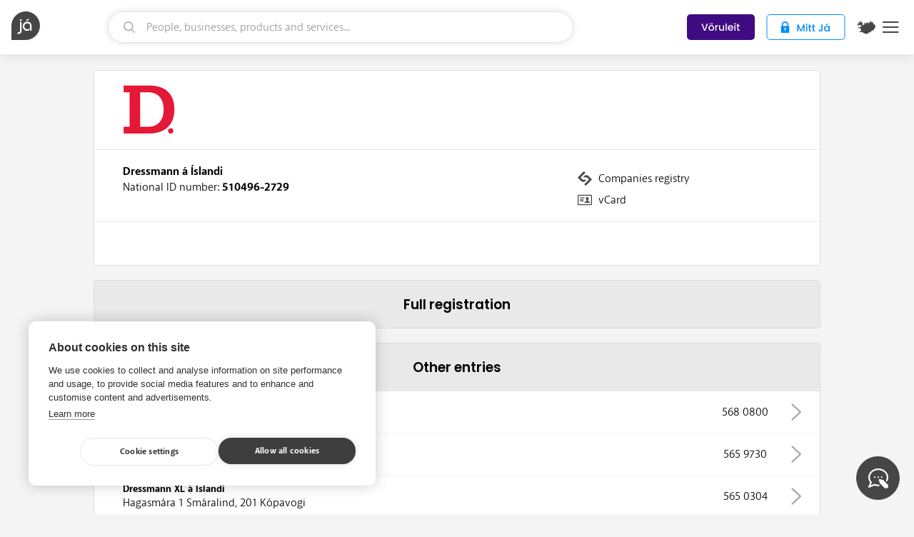

--- FILE ---
content_type: text/html; charset=utf-8
request_url: https://en.ja.is/dressmann-a-islandi/
body_size: 16750
content:
<!DOCTYPE html>
<html lang="en" class="">
<head prefix="og: http://ogp.me/ns#">
  <title>Dressmann á Íslandi - Já.is</title>
  <meta charset="UTF-8"><script type="text/javascript">window.NREUM||(NREUM={});NREUM.info={"beacon":"bam.nr-data.net","errorBeacon":"bam.nr-data.net","licenseKey":"a266e7ce6d","applicationID":"6598610","transactionName":"YAEGYUECWxIDUBAKDllLIkBdAEEIDV1LDQRYShdQUhFWCUxFDQYWRF4UR1wHQAIWbBQCBlI=","queueTime":0,"applicationTime":93,"agent":""};
(window.NREUM||(NREUM={})).init={ajax:{deny_list:["bam.nr-data.net"]},feature_flags:["soft_nav"]};(window.NREUM||(NREUM={})).loader_config={licenseKey:"a266e7ce6d",applicationID:"6598610",browserID:"6598706"};;/*! For license information please see nr-loader-rum-1.308.0.min.js.LICENSE.txt */
(()=>{var e,t,r={163:(e,t,r)=>{"use strict";r.d(t,{j:()=>E});var n=r(384),i=r(1741);var a=r(2555);r(860).K7.genericEvents;const s="experimental.resources",o="register",c=e=>{if(!e||"string"!=typeof e)return!1;try{document.createDocumentFragment().querySelector(e)}catch{return!1}return!0};var d=r(2614),u=r(944),l=r(8122);const f="[data-nr-mask]",g=e=>(0,l.a)(e,(()=>{const e={feature_flags:[],experimental:{allow_registered_children:!1,resources:!1},mask_selector:"*",block_selector:"[data-nr-block]",mask_input_options:{color:!1,date:!1,"datetime-local":!1,email:!1,month:!1,number:!1,range:!1,search:!1,tel:!1,text:!1,time:!1,url:!1,week:!1,textarea:!1,select:!1,password:!0}};return{ajax:{deny_list:void 0,block_internal:!0,enabled:!0,autoStart:!0},api:{get allow_registered_children(){return e.feature_flags.includes(o)||e.experimental.allow_registered_children},set allow_registered_children(t){e.experimental.allow_registered_children=t},duplicate_registered_data:!1},browser_consent_mode:{enabled:!1},distributed_tracing:{enabled:void 0,exclude_newrelic_header:void 0,cors_use_newrelic_header:void 0,cors_use_tracecontext_headers:void 0,allowed_origins:void 0},get feature_flags(){return e.feature_flags},set feature_flags(t){e.feature_flags=t},generic_events:{enabled:!0,autoStart:!0},harvest:{interval:30},jserrors:{enabled:!0,autoStart:!0},logging:{enabled:!0,autoStart:!0},metrics:{enabled:!0,autoStart:!0},obfuscate:void 0,page_action:{enabled:!0},page_view_event:{enabled:!0,autoStart:!0},page_view_timing:{enabled:!0,autoStart:!0},performance:{capture_marks:!1,capture_measures:!1,capture_detail:!0,resources:{get enabled(){return e.feature_flags.includes(s)||e.experimental.resources},set enabled(t){e.experimental.resources=t},asset_types:[],first_party_domains:[],ignore_newrelic:!0}},privacy:{cookies_enabled:!0},proxy:{assets:void 0,beacon:void 0},session:{expiresMs:d.wk,inactiveMs:d.BB},session_replay:{autoStart:!0,enabled:!1,preload:!1,sampling_rate:10,error_sampling_rate:100,collect_fonts:!1,inline_images:!1,fix_stylesheets:!0,mask_all_inputs:!0,get mask_text_selector(){return e.mask_selector},set mask_text_selector(t){c(t)?e.mask_selector="".concat(t,",").concat(f):""===t||null===t?e.mask_selector=f:(0,u.R)(5,t)},get block_class(){return"nr-block"},get ignore_class(){return"nr-ignore"},get mask_text_class(){return"nr-mask"},get block_selector(){return e.block_selector},set block_selector(t){c(t)?e.block_selector+=",".concat(t):""!==t&&(0,u.R)(6,t)},get mask_input_options(){return e.mask_input_options},set mask_input_options(t){t&&"object"==typeof t?e.mask_input_options={...t,password:!0}:(0,u.R)(7,t)}},session_trace:{enabled:!0,autoStart:!0},soft_navigations:{enabled:!0,autoStart:!0},spa:{enabled:!0,autoStart:!0},ssl:void 0,user_actions:{enabled:!0,elementAttributes:["id","className","tagName","type"]}}})());var p=r(6154),m=r(9324);let h=0;const v={buildEnv:m.F3,distMethod:m.Xs,version:m.xv,originTime:p.WN},b={consented:!1},y={appMetadata:{},get consented(){return this.session?.state?.consent||b.consented},set consented(e){b.consented=e},customTransaction:void 0,denyList:void 0,disabled:!1,harvester:void 0,isolatedBacklog:!1,isRecording:!1,loaderType:void 0,maxBytes:3e4,obfuscator:void 0,onerror:void 0,ptid:void 0,releaseIds:{},session:void 0,timeKeeper:void 0,registeredEntities:[],jsAttributesMetadata:{bytes:0},get harvestCount(){return++h}},_=e=>{const t=(0,l.a)(e,y),r=Object.keys(v).reduce((e,t)=>(e[t]={value:v[t],writable:!1,configurable:!0,enumerable:!0},e),{});return Object.defineProperties(t,r)};var w=r(5701);const x=e=>{const t=e.startsWith("http");e+="/",r.p=t?e:"https://"+e};var R=r(7836),k=r(3241);const A={accountID:void 0,trustKey:void 0,agentID:void 0,licenseKey:void 0,applicationID:void 0,xpid:void 0},S=e=>(0,l.a)(e,A),T=new Set;function E(e,t={},r,s){let{init:o,info:c,loader_config:d,runtime:u={},exposed:l=!0}=t;if(!c){const e=(0,n.pV)();o=e.init,c=e.info,d=e.loader_config}e.init=g(o||{}),e.loader_config=S(d||{}),c.jsAttributes??={},p.bv&&(c.jsAttributes.isWorker=!0),e.info=(0,a.D)(c);const f=e.init,m=[c.beacon,c.errorBeacon];T.has(e.agentIdentifier)||(f.proxy.assets&&(x(f.proxy.assets),m.push(f.proxy.assets)),f.proxy.beacon&&m.push(f.proxy.beacon),e.beacons=[...m],function(e){const t=(0,n.pV)();Object.getOwnPropertyNames(i.W.prototype).forEach(r=>{const n=i.W.prototype[r];if("function"!=typeof n||"constructor"===n)return;let a=t[r];e[r]&&!1!==e.exposed&&"micro-agent"!==e.runtime?.loaderType&&(t[r]=(...t)=>{const n=e[r](...t);return a?a(...t):n})})}(e),(0,n.US)("activatedFeatures",w.B)),u.denyList=[...f.ajax.deny_list||[],...f.ajax.block_internal?m:[]],u.ptid=e.agentIdentifier,u.loaderType=r,e.runtime=_(u),T.has(e.agentIdentifier)||(e.ee=R.ee.get(e.agentIdentifier),e.exposed=l,(0,k.W)({agentIdentifier:e.agentIdentifier,drained:!!w.B?.[e.agentIdentifier],type:"lifecycle",name:"initialize",feature:void 0,data:e.config})),T.add(e.agentIdentifier)}},384:(e,t,r)=>{"use strict";r.d(t,{NT:()=>s,US:()=>u,Zm:()=>o,bQ:()=>d,dV:()=>c,pV:()=>l});var n=r(6154),i=r(1863),a=r(1910);const s={beacon:"bam.nr-data.net",errorBeacon:"bam.nr-data.net"};function o(){return n.gm.NREUM||(n.gm.NREUM={}),void 0===n.gm.newrelic&&(n.gm.newrelic=n.gm.NREUM),n.gm.NREUM}function c(){let e=o();return e.o||(e.o={ST:n.gm.setTimeout,SI:n.gm.setImmediate||n.gm.setInterval,CT:n.gm.clearTimeout,XHR:n.gm.XMLHttpRequest,REQ:n.gm.Request,EV:n.gm.Event,PR:n.gm.Promise,MO:n.gm.MutationObserver,FETCH:n.gm.fetch,WS:n.gm.WebSocket},(0,a.i)(...Object.values(e.o))),e}function d(e,t){let r=o();r.initializedAgents??={},t.initializedAt={ms:(0,i.t)(),date:new Date},r.initializedAgents[e]=t}function u(e,t){o()[e]=t}function l(){return function(){let e=o();const t=e.info||{};e.info={beacon:s.beacon,errorBeacon:s.errorBeacon,...t}}(),function(){let e=o();const t=e.init||{};e.init={...t}}(),c(),function(){let e=o();const t=e.loader_config||{};e.loader_config={...t}}(),o()}},782:(e,t,r)=>{"use strict";r.d(t,{T:()=>n});const n=r(860).K7.pageViewTiming},860:(e,t,r)=>{"use strict";r.d(t,{$J:()=>u,K7:()=>c,P3:()=>d,XX:()=>i,Yy:()=>o,df:()=>a,qY:()=>n,v4:()=>s});const n="events",i="jserrors",a="browser/blobs",s="rum",o="browser/logs",c={ajax:"ajax",genericEvents:"generic_events",jserrors:i,logging:"logging",metrics:"metrics",pageAction:"page_action",pageViewEvent:"page_view_event",pageViewTiming:"page_view_timing",sessionReplay:"session_replay",sessionTrace:"session_trace",softNav:"soft_navigations",spa:"spa"},d={[c.pageViewEvent]:1,[c.pageViewTiming]:2,[c.metrics]:3,[c.jserrors]:4,[c.spa]:5,[c.ajax]:6,[c.sessionTrace]:7,[c.softNav]:8,[c.sessionReplay]:9,[c.logging]:10,[c.genericEvents]:11},u={[c.pageViewEvent]:s,[c.pageViewTiming]:n,[c.ajax]:n,[c.spa]:n,[c.softNav]:n,[c.metrics]:i,[c.jserrors]:i,[c.sessionTrace]:a,[c.sessionReplay]:a,[c.logging]:o,[c.genericEvents]:"ins"}},944:(e,t,r)=>{"use strict";r.d(t,{R:()=>i});var n=r(3241);function i(e,t){"function"==typeof console.debug&&(console.debug("New Relic Warning: https://github.com/newrelic/newrelic-browser-agent/blob/main/docs/warning-codes.md#".concat(e),t),(0,n.W)({agentIdentifier:null,drained:null,type:"data",name:"warn",feature:"warn",data:{code:e,secondary:t}}))}},1687:(e,t,r)=>{"use strict";r.d(t,{Ak:()=>d,Ze:()=>f,x3:()=>u});var n=r(3241),i=r(7836),a=r(3606),s=r(860),o=r(2646);const c={};function d(e,t){const r={staged:!1,priority:s.P3[t]||0};l(e),c[e].get(t)||c[e].set(t,r)}function u(e,t){e&&c[e]&&(c[e].get(t)&&c[e].delete(t),p(e,t,!1),c[e].size&&g(e))}function l(e){if(!e)throw new Error("agentIdentifier required");c[e]||(c[e]=new Map)}function f(e="",t="feature",r=!1){if(l(e),!e||!c[e].get(t)||r)return p(e,t);c[e].get(t).staged=!0,g(e)}function g(e){const t=Array.from(c[e]);t.every(([e,t])=>t.staged)&&(t.sort((e,t)=>e[1].priority-t[1].priority),t.forEach(([t])=>{c[e].delete(t),p(e,t)}))}function p(e,t,r=!0){const s=e?i.ee.get(e):i.ee,c=a.i.handlers;if(!s.aborted&&s.backlog&&c){if((0,n.W)({agentIdentifier:e,type:"lifecycle",name:"drain",feature:t}),r){const e=s.backlog[t],r=c[t];if(r){for(let t=0;e&&t<e.length;++t)m(e[t],r);Object.entries(r).forEach(([e,t])=>{Object.values(t||{}).forEach(t=>{t[0]?.on&&t[0]?.context()instanceof o.y&&t[0].on(e,t[1])})})}}s.isolatedBacklog||delete c[t],s.backlog[t]=null,s.emit("drain-"+t,[])}}function m(e,t){var r=e[1];Object.values(t[r]||{}).forEach(t=>{var r=e[0];if(t[0]===r){var n=t[1],i=e[3],a=e[2];n.apply(i,a)}})}},1738:(e,t,r)=>{"use strict";r.d(t,{U:()=>g,Y:()=>f});var n=r(3241),i=r(9908),a=r(1863),s=r(944),o=r(5701),c=r(3969),d=r(8362),u=r(860),l=r(4261);function f(e,t,r,a){const f=a||r;!f||f[e]&&f[e]!==d.d.prototype[e]||(f[e]=function(){(0,i.p)(c.xV,["API/"+e+"/called"],void 0,u.K7.metrics,r.ee),(0,n.W)({agentIdentifier:r.agentIdentifier,drained:!!o.B?.[r.agentIdentifier],type:"data",name:"api",feature:l.Pl+e,data:{}});try{return t.apply(this,arguments)}catch(e){(0,s.R)(23,e)}})}function g(e,t,r,n,s){const o=e.info;null===r?delete o.jsAttributes[t]:o.jsAttributes[t]=r,(s||null===r)&&(0,i.p)(l.Pl+n,[(0,a.t)(),t,r],void 0,"session",e.ee)}},1741:(e,t,r)=>{"use strict";r.d(t,{W:()=>a});var n=r(944),i=r(4261);class a{#e(e,...t){if(this[e]!==a.prototype[e])return this[e](...t);(0,n.R)(35,e)}addPageAction(e,t){return this.#e(i.hG,e,t)}register(e){return this.#e(i.eY,e)}recordCustomEvent(e,t){return this.#e(i.fF,e,t)}setPageViewName(e,t){return this.#e(i.Fw,e,t)}setCustomAttribute(e,t,r){return this.#e(i.cD,e,t,r)}noticeError(e,t){return this.#e(i.o5,e,t)}setUserId(e,t=!1){return this.#e(i.Dl,e,t)}setApplicationVersion(e){return this.#e(i.nb,e)}setErrorHandler(e){return this.#e(i.bt,e)}addRelease(e,t){return this.#e(i.k6,e,t)}log(e,t){return this.#e(i.$9,e,t)}start(){return this.#e(i.d3)}finished(e){return this.#e(i.BL,e)}recordReplay(){return this.#e(i.CH)}pauseReplay(){return this.#e(i.Tb)}addToTrace(e){return this.#e(i.U2,e)}setCurrentRouteName(e){return this.#e(i.PA,e)}interaction(e){return this.#e(i.dT,e)}wrapLogger(e,t,r){return this.#e(i.Wb,e,t,r)}measure(e,t){return this.#e(i.V1,e,t)}consent(e){return this.#e(i.Pv,e)}}},1863:(e,t,r)=>{"use strict";function n(){return Math.floor(performance.now())}r.d(t,{t:()=>n})},1910:(e,t,r)=>{"use strict";r.d(t,{i:()=>a});var n=r(944);const i=new Map;function a(...e){return e.every(e=>{if(i.has(e))return i.get(e);const t="function"==typeof e?e.toString():"",r=t.includes("[native code]"),a=t.includes("nrWrapper");return r||a||(0,n.R)(64,e?.name||t),i.set(e,r),r})}},2555:(e,t,r)=>{"use strict";r.d(t,{D:()=>o,f:()=>s});var n=r(384),i=r(8122);const a={beacon:n.NT.beacon,errorBeacon:n.NT.errorBeacon,licenseKey:void 0,applicationID:void 0,sa:void 0,queueTime:void 0,applicationTime:void 0,ttGuid:void 0,user:void 0,account:void 0,product:void 0,extra:void 0,jsAttributes:{},userAttributes:void 0,atts:void 0,transactionName:void 0,tNamePlain:void 0};function s(e){try{return!!e.licenseKey&&!!e.errorBeacon&&!!e.applicationID}catch(e){return!1}}const o=e=>(0,i.a)(e,a)},2614:(e,t,r)=>{"use strict";r.d(t,{BB:()=>s,H3:()=>n,g:()=>d,iL:()=>c,tS:()=>o,uh:()=>i,wk:()=>a});const n="NRBA",i="SESSION",a=144e5,s=18e5,o={STARTED:"session-started",PAUSE:"session-pause",RESET:"session-reset",RESUME:"session-resume",UPDATE:"session-update"},c={SAME_TAB:"same-tab",CROSS_TAB:"cross-tab"},d={OFF:0,FULL:1,ERROR:2}},2646:(e,t,r)=>{"use strict";r.d(t,{y:()=>n});class n{constructor(e){this.contextId=e}}},2843:(e,t,r)=>{"use strict";r.d(t,{G:()=>a,u:()=>i});var n=r(3878);function i(e,t=!1,r,i){(0,n.DD)("visibilitychange",function(){if(t)return void("hidden"===document.visibilityState&&e());e(document.visibilityState)},r,i)}function a(e,t,r){(0,n.sp)("pagehide",e,t,r)}},3241:(e,t,r)=>{"use strict";r.d(t,{W:()=>a});var n=r(6154);const i="newrelic";function a(e={}){try{n.gm.dispatchEvent(new CustomEvent(i,{detail:e}))}catch(e){}}},3606:(e,t,r)=>{"use strict";r.d(t,{i:()=>a});var n=r(9908);a.on=s;var i=a.handlers={};function a(e,t,r,a){s(a||n.d,i,e,t,r)}function s(e,t,r,i,a){a||(a="feature"),e||(e=n.d);var s=t[a]=t[a]||{};(s[r]=s[r]||[]).push([e,i])}},3878:(e,t,r)=>{"use strict";function n(e,t){return{capture:e,passive:!1,signal:t}}function i(e,t,r=!1,i){window.addEventListener(e,t,n(r,i))}function a(e,t,r=!1,i){document.addEventListener(e,t,n(r,i))}r.d(t,{DD:()=>a,jT:()=>n,sp:()=>i})},3969:(e,t,r)=>{"use strict";r.d(t,{TZ:()=>n,XG:()=>o,rs:()=>i,xV:()=>s,z_:()=>a});const n=r(860).K7.metrics,i="sm",a="cm",s="storeSupportabilityMetrics",o="storeEventMetrics"},4234:(e,t,r)=>{"use strict";r.d(t,{W:()=>a});var n=r(7836),i=r(1687);class a{constructor(e,t){this.agentIdentifier=e,this.ee=n.ee.get(e),this.featureName=t,this.blocked=!1}deregisterDrain(){(0,i.x3)(this.agentIdentifier,this.featureName)}}},4261:(e,t,r)=>{"use strict";r.d(t,{$9:()=>d,BL:()=>o,CH:()=>g,Dl:()=>_,Fw:()=>y,PA:()=>h,Pl:()=>n,Pv:()=>k,Tb:()=>l,U2:()=>a,V1:()=>R,Wb:()=>x,bt:()=>b,cD:()=>v,d3:()=>w,dT:()=>c,eY:()=>p,fF:()=>f,hG:()=>i,k6:()=>s,nb:()=>m,o5:()=>u});const n="api-",i="addPageAction",a="addToTrace",s="addRelease",o="finished",c="interaction",d="log",u="noticeError",l="pauseReplay",f="recordCustomEvent",g="recordReplay",p="register",m="setApplicationVersion",h="setCurrentRouteName",v="setCustomAttribute",b="setErrorHandler",y="setPageViewName",_="setUserId",w="start",x="wrapLogger",R="measure",k="consent"},5289:(e,t,r)=>{"use strict";r.d(t,{GG:()=>s,Qr:()=>c,sB:()=>o});var n=r(3878),i=r(6389);function a(){return"undefined"==typeof document||"complete"===document.readyState}function s(e,t){if(a())return e();const r=(0,i.J)(e),s=setInterval(()=>{a()&&(clearInterval(s),r())},500);(0,n.sp)("load",r,t)}function o(e){if(a())return e();(0,n.DD)("DOMContentLoaded",e)}function c(e){if(a())return e();(0,n.sp)("popstate",e)}},5607:(e,t,r)=>{"use strict";r.d(t,{W:()=>n});const n=(0,r(9566).bz)()},5701:(e,t,r)=>{"use strict";r.d(t,{B:()=>a,t:()=>s});var n=r(3241);const i=new Set,a={};function s(e,t){const r=t.agentIdentifier;a[r]??={},e&&"object"==typeof e&&(i.has(r)||(t.ee.emit("rumresp",[e]),a[r]=e,i.add(r),(0,n.W)({agentIdentifier:r,loaded:!0,drained:!0,type:"lifecycle",name:"load",feature:void 0,data:e})))}},6154:(e,t,r)=>{"use strict";r.d(t,{OF:()=>c,RI:()=>i,WN:()=>u,bv:()=>a,eN:()=>l,gm:()=>s,mw:()=>o,sb:()=>d});var n=r(1863);const i="undefined"!=typeof window&&!!window.document,a="undefined"!=typeof WorkerGlobalScope&&("undefined"!=typeof self&&self instanceof WorkerGlobalScope&&self.navigator instanceof WorkerNavigator||"undefined"!=typeof globalThis&&globalThis instanceof WorkerGlobalScope&&globalThis.navigator instanceof WorkerNavigator),s=i?window:"undefined"!=typeof WorkerGlobalScope&&("undefined"!=typeof self&&self instanceof WorkerGlobalScope&&self||"undefined"!=typeof globalThis&&globalThis instanceof WorkerGlobalScope&&globalThis),o=Boolean("hidden"===s?.document?.visibilityState),c=/iPad|iPhone|iPod/.test(s.navigator?.userAgent),d=c&&"undefined"==typeof SharedWorker,u=((()=>{const e=s.navigator?.userAgent?.match(/Firefox[/\s](\d+\.\d+)/);Array.isArray(e)&&e.length>=2&&e[1]})(),Date.now()-(0,n.t)()),l=()=>"undefined"!=typeof PerformanceNavigationTiming&&s?.performance?.getEntriesByType("navigation")?.[0]?.responseStart},6389:(e,t,r)=>{"use strict";function n(e,t=500,r={}){const n=r?.leading||!1;let i;return(...r)=>{n&&void 0===i&&(e.apply(this,r),i=setTimeout(()=>{i=clearTimeout(i)},t)),n||(clearTimeout(i),i=setTimeout(()=>{e.apply(this,r)},t))}}function i(e){let t=!1;return(...r)=>{t||(t=!0,e.apply(this,r))}}r.d(t,{J:()=>i,s:()=>n})},6630:(e,t,r)=>{"use strict";r.d(t,{T:()=>n});const n=r(860).K7.pageViewEvent},7699:(e,t,r)=>{"use strict";r.d(t,{It:()=>a,KC:()=>o,No:()=>i,qh:()=>s});var n=r(860);const i=16e3,a=1e6,s="SESSION_ERROR",o={[n.K7.logging]:!0,[n.K7.genericEvents]:!1,[n.K7.jserrors]:!1,[n.K7.ajax]:!1}},7836:(e,t,r)=>{"use strict";r.d(t,{P:()=>o,ee:()=>c});var n=r(384),i=r(8990),a=r(2646),s=r(5607);const o="nr@context:".concat(s.W),c=function e(t,r){var n={},s={},u={},l=!1;try{l=16===r.length&&d.initializedAgents?.[r]?.runtime.isolatedBacklog}catch(e){}var f={on:p,addEventListener:p,removeEventListener:function(e,t){var r=n[e];if(!r)return;for(var i=0;i<r.length;i++)r[i]===t&&r.splice(i,1)},emit:function(e,r,n,i,a){!1!==a&&(a=!0);if(c.aborted&&!i)return;t&&a&&t.emit(e,r,n);var o=g(n);m(e).forEach(e=>{e.apply(o,r)});var d=v()[s[e]];d&&d.push([f,e,r,o]);return o},get:h,listeners:m,context:g,buffer:function(e,t){const r=v();if(t=t||"feature",f.aborted)return;Object.entries(e||{}).forEach(([e,n])=>{s[n]=t,t in r||(r[t]=[])})},abort:function(){f._aborted=!0,Object.keys(f.backlog).forEach(e=>{delete f.backlog[e]})},isBuffering:function(e){return!!v()[s[e]]},debugId:r,backlog:l?{}:t&&"object"==typeof t.backlog?t.backlog:{},isolatedBacklog:l};return Object.defineProperty(f,"aborted",{get:()=>{let e=f._aborted||!1;return e||(t&&(e=t.aborted),e)}}),f;function g(e){return e&&e instanceof a.y?e:e?(0,i.I)(e,o,()=>new a.y(o)):new a.y(o)}function p(e,t){n[e]=m(e).concat(t)}function m(e){return n[e]||[]}function h(t){return u[t]=u[t]||e(f,t)}function v(){return f.backlog}}(void 0,"globalEE"),d=(0,n.Zm)();d.ee||(d.ee=c)},8122:(e,t,r)=>{"use strict";r.d(t,{a:()=>i});var n=r(944);function i(e,t){try{if(!e||"object"!=typeof e)return(0,n.R)(3);if(!t||"object"!=typeof t)return(0,n.R)(4);const r=Object.create(Object.getPrototypeOf(t),Object.getOwnPropertyDescriptors(t)),a=0===Object.keys(r).length?e:r;for(let s in a)if(void 0!==e[s])try{if(null===e[s]){r[s]=null;continue}Array.isArray(e[s])&&Array.isArray(t[s])?r[s]=Array.from(new Set([...e[s],...t[s]])):"object"==typeof e[s]&&"object"==typeof t[s]?r[s]=i(e[s],t[s]):r[s]=e[s]}catch(e){r[s]||(0,n.R)(1,e)}return r}catch(e){(0,n.R)(2,e)}}},8362:(e,t,r)=>{"use strict";r.d(t,{d:()=>a});var n=r(9566),i=r(1741);class a extends i.W{agentIdentifier=(0,n.LA)(16)}},8374:(e,t,r)=>{r.nc=(()=>{try{return document?.currentScript?.nonce}catch(e){}return""})()},8990:(e,t,r)=>{"use strict";r.d(t,{I:()=>i});var n=Object.prototype.hasOwnProperty;function i(e,t,r){if(n.call(e,t))return e[t];var i=r();if(Object.defineProperty&&Object.keys)try{return Object.defineProperty(e,t,{value:i,writable:!0,enumerable:!1}),i}catch(e){}return e[t]=i,i}},9324:(e,t,r)=>{"use strict";r.d(t,{F3:()=>i,Xs:()=>a,xv:()=>n});const n="1.308.0",i="PROD",a="CDN"},9566:(e,t,r)=>{"use strict";r.d(t,{LA:()=>o,bz:()=>s});var n=r(6154);const i="xxxxxxxx-xxxx-4xxx-yxxx-xxxxxxxxxxxx";function a(e,t){return e?15&e[t]:16*Math.random()|0}function s(){const e=n.gm?.crypto||n.gm?.msCrypto;let t,r=0;return e&&e.getRandomValues&&(t=e.getRandomValues(new Uint8Array(30))),i.split("").map(e=>"x"===e?a(t,r++).toString(16):"y"===e?(3&a()|8).toString(16):e).join("")}function o(e){const t=n.gm?.crypto||n.gm?.msCrypto;let r,i=0;t&&t.getRandomValues&&(r=t.getRandomValues(new Uint8Array(e)));const s=[];for(var o=0;o<e;o++)s.push(a(r,i++).toString(16));return s.join("")}},9908:(e,t,r)=>{"use strict";r.d(t,{d:()=>n,p:()=>i});var n=r(7836).ee.get("handle");function i(e,t,r,i,a){a?(a.buffer([e],i),a.emit(e,t,r)):(n.buffer([e],i),n.emit(e,t,r))}}},n={};function i(e){var t=n[e];if(void 0!==t)return t.exports;var a=n[e]={exports:{}};return r[e](a,a.exports,i),a.exports}i.m=r,i.d=(e,t)=>{for(var r in t)i.o(t,r)&&!i.o(e,r)&&Object.defineProperty(e,r,{enumerable:!0,get:t[r]})},i.f={},i.e=e=>Promise.all(Object.keys(i.f).reduce((t,r)=>(i.f[r](e,t),t),[])),i.u=e=>"nr-rum-1.308.0.min.js",i.o=(e,t)=>Object.prototype.hasOwnProperty.call(e,t),e={},t="NRBA-1.308.0.PROD:",i.l=(r,n,a,s)=>{if(e[r])e[r].push(n);else{var o,c;if(void 0!==a)for(var d=document.getElementsByTagName("script"),u=0;u<d.length;u++){var l=d[u];if(l.getAttribute("src")==r||l.getAttribute("data-webpack")==t+a){o=l;break}}if(!o){c=!0;var f={296:"sha512-+MIMDsOcckGXa1EdWHqFNv7P+JUkd5kQwCBr3KE6uCvnsBNUrdSt4a/3/L4j4TxtnaMNjHpza2/erNQbpacJQA=="};(o=document.createElement("script")).charset="utf-8",i.nc&&o.setAttribute("nonce",i.nc),o.setAttribute("data-webpack",t+a),o.src=r,0!==o.src.indexOf(window.location.origin+"/")&&(o.crossOrigin="anonymous"),f[s]&&(o.integrity=f[s])}e[r]=[n];var g=(t,n)=>{o.onerror=o.onload=null,clearTimeout(p);var i=e[r];if(delete e[r],o.parentNode&&o.parentNode.removeChild(o),i&&i.forEach(e=>e(n)),t)return t(n)},p=setTimeout(g.bind(null,void 0,{type:"timeout",target:o}),12e4);o.onerror=g.bind(null,o.onerror),o.onload=g.bind(null,o.onload),c&&document.head.appendChild(o)}},i.r=e=>{"undefined"!=typeof Symbol&&Symbol.toStringTag&&Object.defineProperty(e,Symbol.toStringTag,{value:"Module"}),Object.defineProperty(e,"__esModule",{value:!0})},i.p="https://js-agent.newrelic.com/",(()=>{var e={374:0,840:0};i.f.j=(t,r)=>{var n=i.o(e,t)?e[t]:void 0;if(0!==n)if(n)r.push(n[2]);else{var a=new Promise((r,i)=>n=e[t]=[r,i]);r.push(n[2]=a);var s=i.p+i.u(t),o=new Error;i.l(s,r=>{if(i.o(e,t)&&(0!==(n=e[t])&&(e[t]=void 0),n)){var a=r&&("load"===r.type?"missing":r.type),s=r&&r.target&&r.target.src;o.message="Loading chunk "+t+" failed: ("+a+": "+s+")",o.name="ChunkLoadError",o.type=a,o.request=s,n[1](o)}},"chunk-"+t,t)}};var t=(t,r)=>{var n,a,[s,o,c]=r,d=0;if(s.some(t=>0!==e[t])){for(n in o)i.o(o,n)&&(i.m[n]=o[n]);if(c)c(i)}for(t&&t(r);d<s.length;d++)a=s[d],i.o(e,a)&&e[a]&&e[a][0](),e[a]=0},r=self["webpackChunk:NRBA-1.308.0.PROD"]=self["webpackChunk:NRBA-1.308.0.PROD"]||[];r.forEach(t.bind(null,0)),r.push=t.bind(null,r.push.bind(r))})(),(()=>{"use strict";i(8374);var e=i(8362),t=i(860);const r=Object.values(t.K7);var n=i(163);var a=i(9908),s=i(1863),o=i(4261),c=i(1738);var d=i(1687),u=i(4234),l=i(5289),f=i(6154),g=i(944),p=i(384);const m=e=>f.RI&&!0===e?.privacy.cookies_enabled;function h(e){return!!(0,p.dV)().o.MO&&m(e)&&!0===e?.session_trace.enabled}var v=i(6389),b=i(7699);class y extends u.W{constructor(e,t){super(e.agentIdentifier,t),this.agentRef=e,this.abortHandler=void 0,this.featAggregate=void 0,this.loadedSuccessfully=void 0,this.onAggregateImported=new Promise(e=>{this.loadedSuccessfully=e}),this.deferred=Promise.resolve(),!1===e.init[this.featureName].autoStart?this.deferred=new Promise((t,r)=>{this.ee.on("manual-start-all",(0,v.J)(()=>{(0,d.Ak)(e.agentIdentifier,this.featureName),t()}))}):(0,d.Ak)(e.agentIdentifier,t)}importAggregator(e,t,r={}){if(this.featAggregate)return;const n=async()=>{let n;await this.deferred;try{if(m(e.init)){const{setupAgentSession:t}=await i.e(296).then(i.bind(i,3305));n=t(e)}}catch(e){(0,g.R)(20,e),this.ee.emit("internal-error",[e]),(0,a.p)(b.qh,[e],void 0,this.featureName,this.ee)}try{if(!this.#t(this.featureName,n,e.init))return(0,d.Ze)(this.agentIdentifier,this.featureName),void this.loadedSuccessfully(!1);const{Aggregate:i}=await t();this.featAggregate=new i(e,r),e.runtime.harvester.initializedAggregates.push(this.featAggregate),this.loadedSuccessfully(!0)}catch(e){(0,g.R)(34,e),this.abortHandler?.(),(0,d.Ze)(this.agentIdentifier,this.featureName,!0),this.loadedSuccessfully(!1),this.ee&&this.ee.abort()}};f.RI?(0,l.GG)(()=>n(),!0):n()}#t(e,r,n){if(this.blocked)return!1;switch(e){case t.K7.sessionReplay:return h(n)&&!!r;case t.K7.sessionTrace:return!!r;default:return!0}}}var _=i(6630),w=i(2614),x=i(3241);class R extends y{static featureName=_.T;constructor(e){var t;super(e,_.T),this.setupInspectionEvents(e.agentIdentifier),t=e,(0,c.Y)(o.Fw,function(e,r){"string"==typeof e&&("/"!==e.charAt(0)&&(e="/"+e),t.runtime.customTransaction=(r||"http://custom.transaction")+e,(0,a.p)(o.Pl+o.Fw,[(0,s.t)()],void 0,void 0,t.ee))},t),this.importAggregator(e,()=>i.e(296).then(i.bind(i,3943)))}setupInspectionEvents(e){const t=(t,r)=>{t&&(0,x.W)({agentIdentifier:e,timeStamp:t.timeStamp,loaded:"complete"===t.target.readyState,type:"window",name:r,data:t.target.location+""})};(0,l.sB)(e=>{t(e,"DOMContentLoaded")}),(0,l.GG)(e=>{t(e,"load")}),(0,l.Qr)(e=>{t(e,"navigate")}),this.ee.on(w.tS.UPDATE,(t,r)=>{(0,x.W)({agentIdentifier:e,type:"lifecycle",name:"session",data:r})})}}class k extends e.d{constructor(e){var t;(super(),f.gm)?(this.features={},(0,p.bQ)(this.agentIdentifier,this),this.desiredFeatures=new Set(e.features||[]),this.desiredFeatures.add(R),(0,n.j)(this,e,e.loaderType||"agent"),t=this,(0,c.Y)(o.cD,function(e,r,n=!1){if("string"==typeof e){if(["string","number","boolean"].includes(typeof r)||null===r)return(0,c.U)(t,e,r,o.cD,n);(0,g.R)(40,typeof r)}else(0,g.R)(39,typeof e)},t),function(e){(0,c.Y)(o.Dl,function(t,r=!1){if("string"!=typeof t&&null!==t)return void(0,g.R)(41,typeof t);const n=e.info.jsAttributes["enduser.id"];r&&null!=n&&n!==t?(0,a.p)(o.Pl+"setUserIdAndResetSession",[t],void 0,"session",e.ee):(0,c.U)(e,"enduser.id",t,o.Dl,!0)},e)}(this),function(e){(0,c.Y)(o.nb,function(t){if("string"==typeof t||null===t)return(0,c.U)(e,"application.version",t,o.nb,!1);(0,g.R)(42,typeof t)},e)}(this),function(e){(0,c.Y)(o.d3,function(){e.ee.emit("manual-start-all")},e)}(this),function(e){(0,c.Y)(o.Pv,function(t=!0){if("boolean"==typeof t){if((0,a.p)(o.Pl+o.Pv,[t],void 0,"session",e.ee),e.runtime.consented=t,t){const t=e.features.page_view_event;t.onAggregateImported.then(e=>{const r=t.featAggregate;e&&!r.sentRum&&r.sendRum()})}}else(0,g.R)(65,typeof t)},e)}(this),this.run()):(0,g.R)(21)}get config(){return{info:this.info,init:this.init,loader_config:this.loader_config,runtime:this.runtime}}get api(){return this}run(){try{const e=function(e){const t={};return r.forEach(r=>{t[r]=!!e[r]?.enabled}),t}(this.init),n=[...this.desiredFeatures];n.sort((e,r)=>t.P3[e.featureName]-t.P3[r.featureName]),n.forEach(r=>{if(!e[r.featureName]&&r.featureName!==t.K7.pageViewEvent)return;if(r.featureName===t.K7.spa)return void(0,g.R)(67);const n=function(e){switch(e){case t.K7.ajax:return[t.K7.jserrors];case t.K7.sessionTrace:return[t.K7.ajax,t.K7.pageViewEvent];case t.K7.sessionReplay:return[t.K7.sessionTrace];case t.K7.pageViewTiming:return[t.K7.pageViewEvent];default:return[]}}(r.featureName).filter(e=>!(e in this.features));n.length>0&&(0,g.R)(36,{targetFeature:r.featureName,missingDependencies:n}),this.features[r.featureName]=new r(this)})}catch(e){(0,g.R)(22,e);for(const e in this.features)this.features[e].abortHandler?.();const t=(0,p.Zm)();delete t.initializedAgents[this.agentIdentifier]?.features,delete this.sharedAggregator;return t.ee.get(this.agentIdentifier).abort(),!1}}}var A=i(2843),S=i(782);class T extends y{static featureName=S.T;constructor(e){super(e,S.T),f.RI&&((0,A.u)(()=>(0,a.p)("docHidden",[(0,s.t)()],void 0,S.T,this.ee),!0),(0,A.G)(()=>(0,a.p)("winPagehide",[(0,s.t)()],void 0,S.T,this.ee)),this.importAggregator(e,()=>i.e(296).then(i.bind(i,2117))))}}var E=i(3969);class I extends y{static featureName=E.TZ;constructor(e){super(e,E.TZ),f.RI&&document.addEventListener("securitypolicyviolation",e=>{(0,a.p)(E.xV,["Generic/CSPViolation/Detected"],void 0,this.featureName,this.ee)}),this.importAggregator(e,()=>i.e(296).then(i.bind(i,9623)))}}new k({features:[R,T,I],loaderType:"lite"})})()})();</script>
  <meta name="viewport" content="width=device-width, viewport-fit=cover, initial-scale=1.0">
  <meta name="format-detection" content="telephone=no">
  
  <meta name="apple-itunes-app" content="app-id=829550202">
  <meta name="google-play-app" content="app-id=is.ja.jaapp">
  
  <meta name="facebook-domain-verification" content="x37fj9flwqvuqeopa2sm5jqggm46g2">
  <link rel="apple-touch-icon" href="https://d1u1k9z2dfyx06.cloudfront.net/i/fav-large.65d895453bfc.png">
  <link rel="shortcut icon" href="https://d1u1k9z2dfyx06.cloudfront.net/i/fav.1fbfdac3b7e4.ico">
  <link rel="icon" type="image/png" sizes="64x64" href="https://d1u1k9z2dfyx06.cloudfront.net/i/favicon-64x64.d84196a2397f.png">
  
  
  
  <link rel="alternate" hreflang="is" href="https://ja.is/dressmann-a-islandi/">
  
  <link rel="alternate" hreflang="en" href="https://en.ja.is/dressmann-a-islandi/">
  
  
  <!-- Google Tag Manager -->
<script>(function(w,d,s,l,i){w[l]=w[l]||[];w[l].push({'gtm.start':
new Date().getTime(),event:'gtm.js'});var f=d.getElementsByTagName(s)[0],
j=d.createElement(s),dl=l!='dataLayer'?'&l='+l:'';j.async=true;j.src=
'https://www.googletagmanager.com/gtm.js?id='+i+dl;f.parentNode.insertBefore(j,f);
})(window,document,'script','dataLayer','GTM-M75PF47');</script>
<!-- End Google Tag Manager -->

  
  <link href="https://d1u1k9z2dfyx06.cloudfront.net/dist/app.aa08493095f5.css" rel="stylesheet" />
  <link rel="preconnect" href="https://fonts.googleapis.com">
  <link rel="preconnect" href="https://fonts.gstatic.com" crossorigin>
  <link rel="preload" as="font" type="font/woff2" href="https://d1u1k9z2dfyx06.cloudfront.net/dist/fonts/akagipro/akagipro-bd.b0a8e44ab617b55b9e59.1fcd28ffe65d.woff2" crossorigin>
  <link rel="preload" as="font" type="font/woff2" href="https://d1u1k9z2dfyx06.cloudfront.net/dist/fonts/akagipro/akagipro-bk.03ca67158b8f110fa28f.b29008b663e9.woff2" crossorigin>
  
<script>
  (function(){
    // define the key where the global analytics object will be accessible
    // customers can safely set this to be something else if need be
    var globalAnalyticsKey = "analytics"

    // Create a queue, but don't obliterate an existing one!
    var analytics = window[globalAnalyticsKey] = window[globalAnalyticsKey] || [];

    // If the real analytics.js is already on the page return.
    if (analytics.initialize) return;

    // If the snippet was invoked already show an error.
    if (analytics.invoked) {
      if (window.console && console.error) {
        console.error("Segment snippet included twice.");
      }
      return;
    }

    // Invoked flag, to make sure the snippet
    // is never invoked twice.
    analytics.invoked = true;

    // A list of the methods in Analytics.js to stub.
    analytics.methods = [
      'trackSubmit',
      'trackClick',
      'trackLink',
      'trackForm',
      'pageview',
      'identify',
      'reset',
      'group',
      'track',
      'ready',
      'alias',
      'debug',
      'page',
      'screen',
      'once',
      'off',
      'on',
      'addSourceMiddleware',
      'addIntegrationMiddleware',
      'setAnonymousId',
      'addDestinationMiddleware',
      'register'
    ];

    // Define a factory to create stubs. These are placeholders
    // for methods in Analytics.js so that you never have to wait
    // for it to load to actually record data. The `method` is
    // stored as the first argument, so we can replay the data.
    analytics.factory = function(e) {
      return function() {
        if (window[globalAnalyticsKey].initialized) {
          // Sometimes users assigned analytics to a variable before analytics is done loading, resulting in a stale reference.
          // If so, proxy any calls to the 'real' analytics instance.
          return window[globalAnalyticsKey][e].apply(window[globalAnalyticsKey], arguments);
        }
        var args = Array.prototype.slice.call(arguments);
        
        // Add buffered page context object so page information is always up-to-date
        if (["track", "screen", "alias", "group", "page", "identify"].indexOf(e) > -1) {
          var c = document.querySelector("link[rel='canonical']");
          args.push({
            __t: 'bpc',
            c: c && c.getAttribute("href") || undefined,
            p: location.pathname,
            u: location.href,
            s: location.search,
            t: document.title,
            r: document.referrer
          });
        }
  
        args.unshift(e);
        analytics.push(args);
        return analytics;
      };
    };

    // For each of our methods, generate a queueing stub.
    for (var i = 0; i < analytics.methods.length; i++) {
      var key = analytics.methods[i];
      analytics[key] = analytics.factory(key);
    }

    // Define a method to load Analytics.js from our CDN,
    // and that will be sure to only ever load it once.
    analytics.load = function(key, options) {
      // Create an async script element based on your key.
      var t = document.createElement("script");
      t.type = "text/javascript";
      t.async = true;
      t.setAttribute("data-global-segment-analytics-key", globalAnalyticsKey)
      t.src = "https://cdn.segment.com/analytics.js/v1/" + key + "/analytics.min.js";

      // Insert our script next to the first script element.
      var first = document.getElementsByTagName("script")[0];
      first.parentNode.insertBefore(t, first);
      analytics._loadOptions = options;
    };
    analytics._writeKey = "EnOS2QrU9AIKMEuHHgdiCpT28gAdmiNU";

    // Add a version to keep track of what's in the wild.
    analytics.SNIPPET_VERSION = "5.2.1";
    analytics.JA_VERSION = "0.0.3";

    
    var IPMaskMiddleware = function ({ payload, next, integrations }) {
     payload.obj.context.ip = '0.0.0.0';
     next(payload);
    };
    analytics.addSourceMiddleware(IPMaskMiddleware);
    

    

    

    

    

    
      var page = {"name": "Detail", "properties": {"type": "company", "clusterKey": "dressmann-a-islandi", "nameId": "207188"}};
      analytics.page(page.category, page.name, page.properties, page.options);
    

  })();
</script>

  
  
<script type="text/javascript" src="/jsi18n/"></script>


  
  
    

  <meta property="fb:app_id" content="117577358301991" />


  <meta property="og:site_name" content="Já.is">
  <meta property="og:type" content="website">
  <meta property="og:url" content="https://en.ja.is/dressmann-a-islandi/">



    
      <meta property="og:image" content="https://d1u1k9z2dfyx06.cloudfront.net/search/ja_share_1.a5a92da8c1ed.png">
      <meta property="og:image:width" content="1200" />
      <meta property="og:image:height" content="628" />
    
  
  
  

  

  
  

  
    <meta property="og:description" content="Dressmann á Íslandi. View phone number and locations." >
    <meta name="description" content="Dressmann á Íslandi. View phone number and locations.">
  

</head>
<body class=" sub info">
  <!-- Google Tag Manager (noscript) -->
<noscript><iframe src="https://www.googletagmanager.com/ns.html?id=GTM-M75PF47"
height="0" width="0" style="display:none;visibility:hidden"></iframe></noscript>
<!-- End Google Tag Manager (noscript) -->

  
  
    



  
  
    <div id="fb-root"></div>
    <script>
      window.fbAppId = '117577358301991';
      window.fbAsyncInit = function() {
        // init the FB JS SDK
        FB.init({
          appId      : '117577358301991', // App ID from the App Dashboard
          status     : true, // check the login status upon init? // ja-fb.js depends on this
          cookie     : false, // set sessions cookies to allow your server to access the session?
          localStorage: true,
          xfbml      : false, // parse XFBML tags on this page? // required for fb-login-button
          version    : 'v19.0'
        });
      };

      // Load the SDK's source Asynchronously
      (function(d, s, id, debug){
        var js, fjs = d.getElementsByTagName(s)[0];
        if (d.getElementById(id)) return;
        js = d.createElement(s); js.id = id;
        js.src = "//connect.facebook.net/is_IS/sdk" + (debug?"/debug":"") + ".js";
        fjs.parentNode.insertBefore(js, fjs);
      }(document, 'script', 'facebook-jssdk', false));
    </script>
  
  <script>
    
    window.user = {
      is_authenticated: false,
      
      image: "",
      initials: "",
      
      hasWishlists: false,
    };
    
  </script>

  
  <div id="product-page" class="remove-for-results">
      <div class="result-body" data-name-id="207188"  data-cluster-key="dressmann-a-islandi" data-category="company">
        <input type="hidden" name="scope" value="ProductPage" id="scopestring" />

        
          <div id="banner-app">
              <ja-adn-banner
                ad-slot="35cfd3"
                mobile-slot="47783e"
                :mobile-sizes="['small', 'medium']"
              ></ja-adn-banner>
          </div>
        

        





<div class="desktop-result-header">
  


    <div class="desktop-result-header-text">
      
      <div class="desktop-result-header-heading">
        <div class="desktop-result-header-brand">
          
            <div class="desktop-result-logo-container">
              
                <img class="desktop-result-logo" src="https://thumbs-cdn.ja.is/is-ja-stella/images/6b9ca201-caf1-4433-85c4-fd2c077d5d40_orig/120x70/0/0/0/8e0d34a5506d6fda/" alt="Dressmann á Íslandi" srcset="https://thumbs-cdn.ja.is/is-ja-stella/images/6b9ca201-caf1-4433-85c4-fd2c077d5d40_orig/120x70/0/0/0/8e0d34a5506d6fda/ 1x, https://thumbs-cdn.ja.is/is-ja-stella/images/6b9ca201-caf1-4433-85c4-fd2c077d5d40_orig/240x140/0/0/0/4591760a8bc3d6ec/ 2x" >
              
            </div>
          
          <div class="desktop-result-slogan">
            
          </div>
        </div>
        <div class="desktop-result-phone">
          <h3 class="large-phone-font  no-margin">
            
            <a href="tel:None" data-event-name="Placed a call" data-event-what="link" title="Call "></a>
          </h3>
          
          
          
          
            
          
        </div>
      </div>
      

      <div class="desktop-result-header-sub-heading">
        <div class="desktop-result-info-data">
          <div class="desktop-result-name  ">
            <h1 class="bold no-margin"> Dressmann á Íslandi</h1>
          </div>
          <div class="desktop-result-further-info">
            

            
              
                <p class="no-margin"> National ID number: <span class="bold"> 510496-2729</span></p>
              
            
            

          </div>

        </div>
        <div class="desktop-result-info-container">
          
          <div class="desktop-result-info-data flex-row">
            <div class="desktop-result-credit-info">
              


            </div>
            <div class="desktop-result-info-list">
              <!-- TODO: handle too many links -->
                


<ul class="desktop-result-info-list-container" aria-label="Information links">
  
    
        <li>
          <a target="_blank" rel="noopener nofollow"
             href="http://www.rsk.is/fyrirtaekjaskra/leit/kennitala/5104962729"
             class="icon icon-rsk"
             data-event-name="Followed link" data-event-linktype="rsk"
             data-event-what="link"
             title="See Companies registry"
             
             >Companies registry</a>
        </li>
    
        <li>
          <a target="_blank" rel="noopener nofollow"
             href="/vcard/rnxAv/"
             class="icon icon-namecard"
             data-event-name="Followed link" data-event-linktype="namecard"
             data-event-what="link"
             title="Download vCard"
             
             >vCard</a>
        </li>
    
  
</ul>

                
            </div>
          </div>
        </div>
      </div>
      <div class="desktop-result-map"></div>
    </div>
    <div class="maps">
      
    </div>


    <div class="desktop-result-header-footer font-secondary-color">
      <ja-improve-listing-button
        name="Dressmann á Íslandi"
        cluster="dressmann-a-islandi"
      ></ja-improve-listing-button>
     
    </div>

  </div>

        






<div class="mobile-result-header">
    

  <div class="result-info-component">
    <div class="result-info-component-data pad-container">
      <div class="info-header" style="display: flex; justify-content: space-between">
        
          <div class="desktop-result-logo-container" style="flex:2">
            
              <img class="desktop-result-logo" style="max-height: 50px;" src="https://thumbs-cdn.ja.is/is-ja-stella/images/6b9ca201-caf1-4433-85c4-fd2c077d5d40_orig/120x70/0/0/0/8e0d34a5506d6fda/" alt="Dressmann á Íslandi" srcset="https://thumbs-cdn.ja.is/is-ja-stella/images/6b9ca201-caf1-4433-85c4-fd2c077d5d40_orig/120x70/0/0/0/8e0d34a5506d6fda/ 1x, https://thumbs-cdn.ja.is/is-ja-stella/images/6b9ca201-caf1-4433-85c4-fd2c077d5d40_orig/240x140/0/0/0/4591760a8bc3d6ec/ 2x" >
            
          </div>
        
        <div style="display: flex;
        flex-direction: column;
        justify-content: center; flex:5">
          <h3 class="no-margin" style="">Dressmann á Íslandi</h3>
          
        </div>
      </div>
      <div class="detail-contact-options" >
        
          
            <div class="detail-contact-options-container">
              <div class="detail-contact-message action-send-message">
                
                  <a class="action action-branded action-sms action-disabled"
                    data-event-name="Followed link" data-event-linktype="sms" data-event-what="action button" data-event-mobile="true"
                    >
                  </a>
                
              </div>
              <p class="detail-contact-options-text" >Sms</p>
            </div>
          
        

        <div class="detail-contact-options-container">
          <div class="detail-contact-call action-call-number">
            <a class="action action-big action-branded action-call action-disabled"
              data-event-name="Placed a call" data-event-what="action button" data-event-mobile="true"
              >
            </a>
          </div>
          <p class="detail-contact-options-text" >Call</p>
        </div>

        <div class="detail-contact-options-container">
          <div class="detail-contact-email action-send-email">
            <a class="action action-branded action-email action-disabled"
              data-event-name="Followed link" data-event-linktype="email" data-event-what="action button" data-event-mobile="true"
              >
            </a>
          </div>
          <p class="detail-contact-options-text">Send email</p>
        </div>
      </div>
      

      

      <ul class="result-basic-info-list">
        
        
        
        
        
        
        
        
          
        
        
          <li class="result-basic-info-list-item">
            <div class="result-basic-info-list-item-data">
              <h3>National ID number</h3>
              <p class="no-margin" >510496-2729</p>
            </div>
          </li>
        
      </ul>
    </div>
  </div>

  

  


  <div class="result-info-component" >
    <div class="result-info-component-data links">
      <a href="/vcard/rnxAv/"
        data-event-name="Saved Contact Info" rel="nofollow"
        title="Download vCard">Save to contacts</a>
      
        <a target="_blank" data-event-name="Clicked on RSK" rel="nofollow noopener"
          href="http://www.rsk.is/fyrirtaekjaskra/leit/kennitala/5104962729">
          Companies registry
        </a>
      
      <ja-improve-listing-button
        name="Dressmann á Íslandi"
        cluster="dressmann-a-islandi"
      ></ja-improve-listing-button>
    </div>
  </div>
</div>


        

        
          




<div class="result-info-component">
  <div id="FullSkraning" class="result-info-component-header collapse-icon icon icon-minus collapsible-header" data-collapse-status="false" aria-expanded="false">
    <h3 class="secondary-font"> Full registration</h3>
  </div>
  <div class="result-info-component-data">
    <ul class="full-registration-list" aria-label="Full registration">
      
      
      
        <li class="full-registration-list-item">
          <div class="full-registration-item">
            <div class="full-registration-item-title">
              - Fjármálastjóri
            </div>

            
            

            
              <div class="full-registration-item-contact">
                <ul class="full-registration-item-phones">
                  
                    <li class="full-registration-item-phone-number">
                      <a href="tel:5619768" data-event-name="Placed a call" data-event-what="link" title="Call 561 9768">561 9768</a>
                    </li>
                  
                </ul>
              </div>
            

          </div>
        </li>
      
        <li class="full-registration-list-item">
          <div class="full-registration-item">
            <div class="full-registration-item-title">
              - Fax
            </div>

            
            

            
              <div class="full-registration-item-contact">
                <ul class="full-registration-item-phones">
                  
                    <li class="full-registration-item-phone-number">
                      <a href="tel:5629731" data-event-name="Placed a call" data-event-what="link" title="Call 562 9731">562 9731</a>
                    </li>
                  
                </ul>
              </div>
            

          </div>
        </li>
      
    </ul>
  </div>
</div>

        

        
          


<div class="result-info-component">
  <div id="AdrarSkraningar" class="result-info-component-header collapse-icon icon icon-minus collapsible-header"
       data-collapse-status="true"
       aria-expanded="true">
    <h3 class="secondary-font"> Other entries</h3>
  </div>
  <div class="result-info-component-data">
    <ul class="other-registration-list"
      
      aria-label="Other entries"
    >
      
        
          



<li class="other-registration-list-item">
  <a data-name-id="1645502" class="row list-item wait-for-tracking branch"
      
        href="/dressmann-a-islandi/GPWKx/"
      
      data-event-name="Clicked on branch">

    <div class="other-registration-item">
      <div class="other-registration-info">
        <div class="comany-result-name">
          <h5 class="no-margin bold">Dressmann á Íslandi</h5>
        </div>
        <div class="company-result-address">
          
            Kringlunni 4-12, 103 Reykjavík
          
        </div>
      </div>
      <div class="other-registration-opening-hours">
        
      </div>
      <div class="other-registration-arrow">
        
          <div class="other-registration-telephone hide-on-mobile">
            <ul>
              <li>
                
                  <span>568 0800</span>
                
              </li>
              
            </ul>
          </div>
        
        <span 
             href="/dressmann-a-islandi/GPWKx/"
           
           class="arrow">
        </span>
      </div>
    </div>
  </a>
</li>



        
      
        
          



<li class="other-registration-list-item">
  <a data-name-id="193568" class="row list-item wait-for-tracking branch"
      
        href="/dressmann-a-islandi/7k1YD/"
      
      data-event-name="Clicked on branch">

    <div class="other-registration-item">
      <div class="other-registration-info">
        <div class="comany-result-name">
          <h5 class="no-margin bold">Dressmann á Íslandi Smáralind</h5>
        </div>
        <div class="company-result-address">
          
            Hagasmára 1 Smáralind, 201 Kópavogi
          
        </div>
      </div>
      <div class="other-registration-opening-hours">
        
      </div>
      <div class="other-registration-arrow">
        
          <div class="other-registration-telephone hide-on-mobile">
            <ul>
              <li>
                
                  <span>565 9730</span>
                
              </li>
              
            </ul>
          </div>
        
        <span 
             href="/dressmann-a-islandi/7k1YD/"
           
           class="arrow">
        </span>
      </div>
    </div>
  </a>
</li>



        
      
        
          



<li class="other-registration-list-item">
  <a data-name-id="1683890" class="row list-item wait-for-tracking branch"
      
        href="/dressmann-a-islandi/GPbZn/"
      
      data-event-name="Clicked on branch">

    <div class="other-registration-item">
      <div class="other-registration-info">
        <div class="comany-result-name">
          <h5 class="no-margin bold">Dressmann XL á Íslandi</h5>
        </div>
        <div class="company-result-address">
          
            Hagasmára 1 Smáralind, 201 Kópavogi
          
        </div>
      </div>
      <div class="other-registration-opening-hours">
        
      </div>
      <div class="other-registration-arrow">
        
          <div class="other-registration-telephone hide-on-mobile">
            <ul>
              <li>
                
                  <span>565 0304</span>
                
              </li>
              
            </ul>
          </div>
        
        <span 
             href="/dressmann-a-islandi/GPbZn/"
           
           class="arrow">
        </span>
      </div>
    </div>
  </a>
</li>



        
      
        
          



<li class="other-registration-list-item">
  <a data-name-id="441115" class="row list-item wait-for-tracking branch"
      
        href="/dressmann-a-islandi/byR6Z/"
      
      data-event-name="Clicked on branch">

    <div class="other-registration-item">
      <div class="other-registration-info">
        <div class="comany-result-name">
          <h5 class="no-margin bold">Dressmann á Íslandi Glerártorgi</h5>
        </div>
        <div class="company-result-address">
          
            Gleráreyrum 1, 600 Akureyri
          
        </div>
      </div>
      <div class="other-registration-opening-hours">
        
      </div>
      <div class="other-registration-arrow">
        
          <div class="other-registration-telephone hide-on-mobile">
            <ul>
              <li>
                
                  <span>462 7800</span>
                
              </li>
              
            </ul>
          </div>
        
        <span 
             href="/dressmann-a-islandi/byR6Z/"
           
           class="arrow">
        </span>
      </div>
    </div>
  </a>
</li>



        
      
        
          



<li class="other-registration-list-item">
  <a data-name-id="168869" class="row list-item wait-for-tracking branch"
      
        href="/dressmann-a-islandi/XNwZX/"
      
      data-event-name="Clicked on branch">

    <div class="other-registration-item">
      <div class="other-registration-info">
        <div class="comany-result-name">
          <h5 class="no-margin bold">Skrifstofa Dressmann á Íslandi <i>- Smáralind</i></h5>
        </div>
        <div class="company-result-address">
          
            &#8203; 
          
        </div>
      </div>
      <div class="other-registration-opening-hours">
        
      </div>
      <div class="other-registration-arrow">
        
          <div class="other-registration-telephone hide-on-mobile">
            <ul>
              <li>
                
                  <span>561 9768</span>
                
              </li>
              
            </ul>
          </div>
        
        <span 
             href="/dressmann-a-islandi/XNwZX/"
           
           class="arrow">
        </span>
      </div>
    </div>
  </a>
</li>



        
      
    </ul>
    
  </div>
</div>

        

        
      </div>

    
    <script type="application/ld+json">
      {"@context": "http://schema.org", "@type": "LocalBusiness", "name": "Dressmann \u00e1 \u00cdslandi", "image": ["https://thumbs-cdn.ja.is/is-ja-stella/images/6b9ca201-caf1-4433-85c4-fd2c077d5d40_orig/120x70/0/0/0/8e0d34a5506d6fda/"]}
    </script>
    
  </div>


  
  <div id="app" class="vue-container" >
    
  <ja-multi-header></ja-multi-header>


    <div class="body" >
      
  <ja-body></ja-body>

    </div>
    <footer class="footer " >
      
        
  <ja-footer></ja-footer>

      
    </footer>


    
      <ja-suggestion-button ></ja-suggestion-button>
    

    <ja-dropdown-menu></ja-dropdown-menu>
  </div>
  

  <script src="https://cdn.adnuntius.com/adn.js" async></script>
  <script id="map_tiles_config" type="application/json">{"MAP_TILES_URL": "https://tiles.aws-prod.ja.is/static/styles/"}</script>
  <script id="turnstile_config" type="application/json">{"site_key": "0x4AAAAAAA0UV0e2xRyNu0er"}</script>
  
  <script>
    window.item = {
      name: "Dressmann á Íslandi",
      cluster: "dressmann-a-islandi",
    }
    
  </script>
  
  
  <script src="https://d1u1k9z2dfyx06.cloudfront.net/dist/app-1a25a4f6bc4038acd061.c1f957397e7b.js" ></script>

  <script src="https://d1u1k9z2dfyx06.cloudfront.net/dist/product_page-aea5b5989e89026d7a6f.037099f1536a.js" ></script>


  <script src="https://challenges.cloudflare.com/turnstile/v0/api.js" defer></script>
  
<!-- tracking begins -->

<script src="https://d1u1k9z2dfyx06.cloudfront.net/js/jquery-3.3.1.min.a09e13ee94d5.js"></script>
 
 <script type="text/javascript" src="https://d1u1k9z2dfyx06.cloudfront.net/ja_segment/track.791a8afe0978.js"></script>
<script>
  window.autotracking.init({
    getAdditionalProperties: function(el, properties) {
      function getMediaSize(w) {
        return w < 768 ? 'mobile' : w < 992 ? 'tablet' : 'desktop';
      }

      properties['nameId'] = (el && el.closest('[data-name-id]').data('name-id')) || properties['nameId'];
      properties['clusterKey'] = (el && el.closest('[data-cluster-key]').data('cluster-key')) || properties['clusterKey'];
      properties['category'] = (el && el.closest('[data-category]').data('category')) || properties['category'];
      properties['label'] = (el &&  el.closest('[data-cluster-key]').data('cluster-key')) || properties['label'];
      properties['device'] = getMediaSize(window.innerWidth);
      return properties;
    }
  })
</script>
<!-- tracking ends -->


</body>
</html>
<!-- Generated by 0.0.0.0 on 21-01-2026 01:51:18 -->
